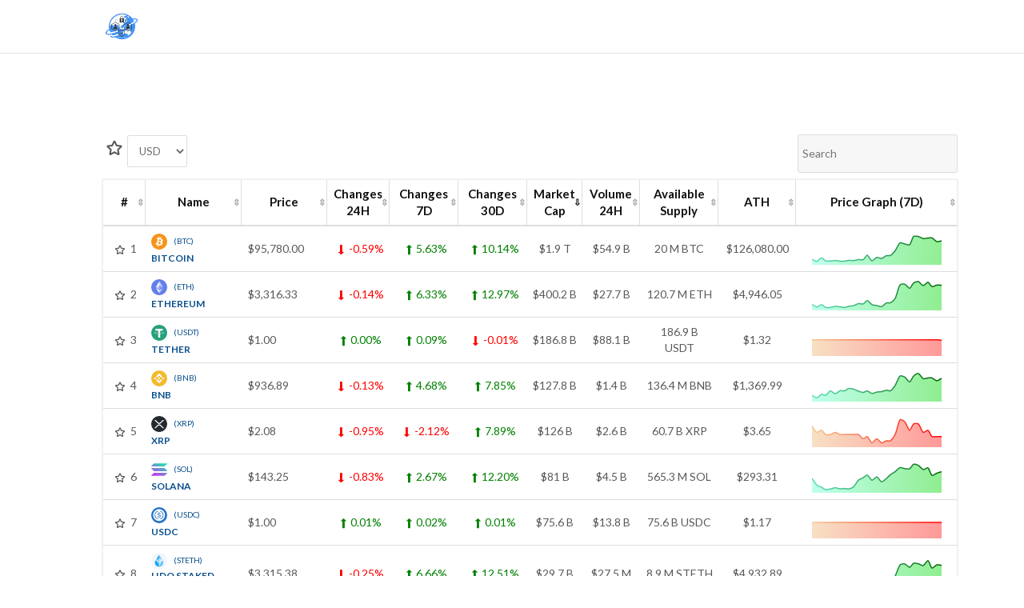

--- FILE ---
content_type: application/javascript
request_url: https://altcoinindex.com/wp-content/plugins/coin-market-cap/assets/js/small-charts.js?ver=5.6.2
body_size: 750
content:
!function(a){"use strict";a.fn.cmcgenerateSmallChart=function(){var e=a(this),t=(a(this).data("coin-symbol"),a(this).data("cache"),a(this).data("color")),r=a(this).data("bg-color");if(1==a(this).data("create-chart")){var i=a("#cmc_weekly_charts_head"),n=(i.data("period"),i.data("chart-fill")),s=i.data("points"),o=i.data("currency-price"),d=a("#cmc_coinslist").data("old-currency");if("BTC"!=d)var c=i.data("currency-symbol");else c="$";var l=0;1==s&&(l=2);a(this);var p=a(this).data("content");if(void 0!==p)"BTC"!=d&&(p=p.map(function(a){var e=parseFloat(a)*o,t=e>=1?2:e<1e-6?8:6;return e.toFixed(t)})),e.parents().find(".cmc_spinner").hide(),function(a,e,t,r,i,n,s){var o=a.get(0).getContext("2d"),d=document.getElementById("small-coinchart"),c=t;if("#ff0000"==c)var l="#f5c992";else if("#006400"==c)var l="#5cdfbb";else var l=t;var p=r;if("#ff9999"==p)var h="#f7e0c3";else if("#90EE90"==p)var h="#c1ffee";else var h=r;var f=o.createLinearGradient(0,0,d.width,0);f.addColorStop(0,l),f.addColorStop(1,c);var m=o.createLinearGradient(0,0,d.width,0);m.addColorStop(0,h),m.addColorStop(1,p);var u={labels:e,datasets:[{fill:i,lineTension:.25,borderWidth:1.5,pointRadius:n,data:e,backgroundColor:m,borderColor:f,pointBorderColor:f}]},v=Math.max.apply(Math,e)+1*Math.max.apply(Math,e)/100,y=Math.min.apply(Math,e)-1*Math.min.apply(Math,e)/100;new Chart(a,{type:"line",data:u,options:{hover:{mode:"nearest",intersect:!0},maintainAspectRatio:!1,scales:{xAxes:[{display:!1}],yAxes:[{display:!1,ticks:{min:y,max:v}}]},animation:{duration:400},legend:{display:!1},tooltips:{mode:"index",intersect:!1,displayColors:!1,callbacks:{label:function(a,e){var t=function(a){if(isNaN(a))return"-";return(a=(a+"").split("."))[0].replace(/(\d{1,3})(?=(?:\d{3})+(?!\d))/g,"$1,")+(a.length>1?"."+a[1]:"")}(parseFloat(a.xLabel));return s+" "+t},title:function(a,e){return!1}}}}})}(e,p,t,r,n,l,c);else{var h=a("#cmc_weekly_charts_head").data("msz");e.parents().find(".cmc_spinner").hide(),e.before('<span class="no-graphical-data">'+h+"</span>")}}else{h=a("#cmc_weekly_charts_head").data("msz");e.parents().find(".cmc_spinner").hide(),e.before('<span class="no-graphical-data">'+h+"</span>")}}}(jQuery);

--- FILE ---
content_type: application/javascript
request_url: https://altcoinindex.com/wp-content/plugins/coin-market-cap/assets/js/socket/cmc-stream.js?ver=5.6.2
body_size: 1456
content:
import {subscribeSymbol,combinedStream} from './binance.js';
(function($) {
  'use strict';
  $(document).ready(function(){
    if ($("#cmc_coinslist").hasClass("cmc_live_updates")) {
        $(this).setupWebSocket();
    }
    if ($('#cmc-single-style1.single_lU_wrp').hasClass("cmc_live_updates")){
      var tradingPair = $(".cmc_live_updates").data("trading-pair");
          subscribeSymbol(tradingPair,liveStreamOnSingle);
     }
    if ($('.cmc_coin_details .single_lU_wrp').hasClass("cmc_live_updates")) {
      var tradingPair = $(".cmc_coin_details .cmc_live_updates").data("trading-pair");
      subscribeSymbol(tradingPair, liveStreamOnSingle);
    }
  });
    function liveStreamOnSingle(response){
      if(response!==undefined){ 
        for (var indexkey in response) {
           if (response.hasOwnProperty(indexkey)) 
           {
              var streamData=response[indexkey];
                var newPrice= parseFloat(streamData.price);
              var thisIndex = $('div[data-trading-pair="' +indexkey+ '"],ul[data-trading-pair="' +indexkey+ '"]');
                if (thisIndex.length>0) 
                {
                      var currency_name = thisIndex.data("currency-name");
                      var currency_symbol = thisIndex.data("currency-symbol");
                      var PriceIndex = thisIndex.find(".cmc_coin_price");
                      var currency_rate = thisIndex.data("currency-rate");
                      var coin_id = thisIndex.data("coin-id");
                      var oldPrice = parseFloat(thisIndex.attr('data-coin-price'));
                    
                      var icon='';
                      var   coinLivePerChanges =streamData.percent;
                        var iconcls='';
                        if(coinLivePerChanges>0){
                         var iconcls='cmc-up';
                         icon='<i class="cmc_icon-up" aria-hidden="true"></i>';
                        }else{
                          var iconcls='cmc-down';
                          icon='<i class="cmc_icon-down" aria-hidden="true"></i>';
                        }
                      if (currency_name == "USD") {
                        var formatted_price = newPrice;
                    } else if (currency_name == "BTC") {
                        if (response.coin != "BTC") {
                            var formatted_price = newPrice / currency_rate;
                        } else {
                            formatted_price = '1.00'
                        }
                    } else {
                        var formatted_price = newPrice * currency_rate;
                    }
                    if (formatted_price < 0.50) {
                      var priceHtml = formatted_price.toFixed(8)
                    } else {
                      var priceHtml = formatted_price.toFixed(3)
                    }
                 
                    if (parseFloat(priceHtml.replace(/,/g, '')) > parseFloat(oldPrice)) {
                        thisIndex.addClass("price-plus");
                    } else if (parseFloat(priceHtml.replace(/,/g, '')) < parseFloat(oldPrice)) {
                        thisIndex.addClass("price-minus");
                    } else {
                        //nothing to do
                    }
                    var chngLbl='';
                    if($("body").hasClass('cmc-advanced-single-page')){
                      chngLbl='<span> (24H)</span>';
                    }
                    $('.single_lU_wrp').find('div.cmc-24h-changes').html(icon+coinLivePerChanges+'%'+' '+chngLbl).addClass(iconcls);
                    PriceIndex.html(currency_symbol + '<span class="cmc-formatted-price">' + priceHtml + '</span>');
                    thisIndex.attr('data-coin-price', priceHtml.replace(/,/g, ''));
                    thisIndex.attr('value', priceHtml.replace(/,/g, ''));
                  if($("#cmc-price-range").length)
                   {
                    $("#cmc-price-range").attr('value', priceHtml.replace(/,/g, ''));
                   }   
                    setTimeout(function() {
                      $('.single_lU_wrp').find('div.cmc-24h-changes').removeClass('cmc-up').removeClass('cmc-down');
                        thisIndex.removeClass('price-minus').removeClass('price-plus');
                    }, 700);
                      }
                }
      }    
    }
  }
    ($.fn.setupWebSocket = function () {
      var coinsArr=[];
      $(".cmc_live_updates tbody tr").each(function () {
        var thisEle = $(this);
        var pair=$(this).data("trading-pair");
        if(pair!==undefined){
          coinsArr.push(pair.toLowerCase()+'@ticker');
        }
      });
      combinedStream(coinsArr,function(response){
        displayRs(response);
      });
    });
    function displayRs(response){
      var $liveUpdates = $(".cmc_live_updates tbody");
      if(response!==undefined){ 
        for (var indexkey in response) {
           if (response.hasOwnProperty(indexkey)) 
           {
            var $row = $liveUpdates.find('tr[data-trading-pair="' +indexkey+ '"]');
            if ($row.length>0) {
              var tradingPair=$row.attr("data-trading-pair");
              var coinOldPrice=$row.attr('data-coin-old-price'); 
              var coinStreamData=response[tradingPair];  
              var newPrice=coinStreamData['price'];  
              var currency_rate = $('#cmc_usd_conversion_box option:selected').data('currency-rate');
              var currency_name = $('#cmc_usd_conversion_box option:selected').val();
              var currency_symbol = $('#cmc_usd_conversion_box option:selected').data('currency-symbol');
              var coinLivePrice=newPrice;
              if (currency_name == "USD") {
                var formatted_price =coinLivePrice;
              }
              else if (currency_name == "BTC") {
                if (response.coin != "BTC") {
                    var formatted_price =coinLivePrice / currency_rate
                } else {
                    formatted_price = '1.00'
                }
              } else {
                var formatted_price =coinLivePrice * currency_rate
              }
          
              if (formatted_price >= 25) {
                  var priceHtml = numeral(formatted_price).format('0,0.00');
              } else if (formatted_price >= 0.50 && formatted_price < 25) {
                  var priceHtml = numeral(formatted_price).format('0,0.000');
              } else if (formatted_price >= 0.01 && formatted_price < 0.50) {
                  var priceHtml = numeral(formatted_price).format('0,0.0000');
              } else if (formatted_price >= 0.0001 && formatted_price < 0.01) {
                  var priceHtml = numeral(formatted_price).format('0,0.00000');
              } else {
                  var priceHtml = numeral(formatted_price).format('0,0.00000000');
              }
              var icon='';
              var   coinLivePerChanges =coinStreamData.percent;
                var iconcls='';
              $row.find('.24h-live-changes').removeClass('cmc-down').removeClass('cmc-up');
              if (parseFloat(coinLivePerChanges) > 0){
                 var iconcls='up';
                 icon='<i class="cmc_icon-up" aria-hidden="true"></i>';
                $row.find('.24h-live-changes').addClass('cmc-up');
                }else{
                  var iconcls='down';
                  icon='<i class="cmc_icon-down" aria-hidden="true"></i>';
                $row.find('.24h-live-changes').addClass('cmc-down');
                }
              
              if(parseFloat(priceHtml.replace(/,/g , '')) > parseFloat(coinOldPrice)) {
                $row.addClass("price-plus");
              } else if(parseFloat(priceHtml.replace(/,/g , ''))<parseFloat(coinOldPrice)) {
                $row.addClass("price-minus");
              } else{
                //nothing to do
              }
              
              $row.find('.cmc-price').html(currency_symbol + '<span class="cmc-formatted-price">' + priceHtml + '</span>');
              $row.attr('data-coin-old-price', parseFloat(priceHtml.replace(/,/g , '')));
              $row.find('.24h-live-changes').find('span.changes').html(icon+coinLivePerChanges+'%').addClass(iconcls);
            
              setTimeout(function() {
                $row.removeClass('price-plus').removeClass('price-minus');
                $row.find('.24h-live-changes').find('span.changes').removeClass('up').removeClass('down');
              },700); 
            }
          
           }
          }
        }
    }
  
  
  })(jQuery)

--- FILE ---
content_type: application/javascript
request_url: https://altcoinindex.com/wp-content/plugins/coin-market-cap/assets/js/socket/api.js
body_size: 640
content:
import WS from './ws.js'

export default class Api {
  constructor(timeout=5e3, maxAttempts=5) {
    this.timeout = timeout;
    this.maxAttempts = maxAttempts;
    this._baseUrl = 'wss://stream.binance.com:9443/ws/';
    this._combinedBaseUrl = 'wss://stream.binance.com:9443/stream?streams=';
    this.subscription = {};
    this.streams = {
      depth: (symbol) => `${symbol.toLowerCase()}@depth`,
      depthLevel: (symbol, level) => `${symbol.toLowerCase()}@depth${level}`,
      kline: (symbol, interval) => `${symbol.toLowerCase()}@kline_${interval}`,
      aggTrade: (symbol) => `${symbol.toLowerCase()}@aggTrade`,
      trade: (symbol) => `${symbol.toLowerCase()}@trade`,
      ticker: (symbol) => `${symbol.toLowerCase()}@ticker`,
      miniTicker: (symbol) => `${symbol.toLowerCase()}@miniTicker`,
      allMiniTicker: () => `!miniTicker@arr`,
      allTickers: () => '!ticker@arr'
    };
  }
  subscribe (cb, endpoint, isCombined = false) {
    let ws;
    try {
      let path = (isCombined ? this._combinedBaseUrl : this._baseUrl) + endpoint;
      if (this.subscription[path]) {
        return this.subscription[path];
      }
      ws = new WS(path, {
        timeout: this.timeout,
        maxAttempts: this.maxAttempts,
        onopen: e => {},
        onmessage: e => cb(JSON.parse(e.data)),
        onreconnect: e => console.log('Reconnecting...', e),
        onmaximum: e => console.log('Stop Attempting!', e),
        onclose: e => { console.log('Closed!', e);  this.removeSubscription(e.endpoint)},
        onerror: e => console.log('Error:', e)
      });
      this.subscription[path] = ws
    }
    catch(ex) {
      console.log("Error :" + ex)
    }
  }
  caller(fname, ...args) {
    return this.streams[fname].call(null, ...args)
  }
  removeSubscription(endpoint){
    if(this.subscription[endpoint]) {
      delete this.subscription[endpoint]
    }
  }
  closeSubscription(type, isCombined = false, ...args) {
    const endpoint = this.caller(type, ...args);
    const path = (isCombined ? this._combinedBaseUrl : this._baseUrl) + endpoint;
    const ws = this.subscription[path];
    if(ws) {
      ws.close(1000, "");
    }
  }
  closeAll() {
    for (const key in this.subscription) {
      this.subscription[key].close();
      delete this.subscription[key]
    }
    this.subscription = {}
  }
  onDepthUpdate(symbol, eventHandler) {
    return this.subscribe(eventHandler, this.streams.depth(symbol));
  }

  onDepthLevelUpdate(symbol, level, eventHandler) {
    return this.subscribe(eventHandler, this.streams.depthLevel(symbol, level));
  }

  onKline(symbol, interval, eventHandler) {
    return this.subscribe(eventHandler, this.streams.kline(symbol, interval));
  }

  onAggTrade(symbol, eventHandler) {
    return this.subscribe(eventHandler, this.streams.aggTrade(symbol));
  }

  onTrade(symbol, eventHandler) {
    return this.subscribe(eventHandler, this.streams.trade(symbol));
  }

  onMiniTicker(symbol, eventHandler) {
    return this.subscribe(eventHandler, this.streams.miniTicker(symbol));
  }
  onAllMiniTickers(eventHandler) {
    return this.subscribe(eventHandler, this.streams.allMiniTicker());
  }
  onAllTickers(eventHandler) {
    return this.subscribe(eventHandler, this.streams.allTickers());
  }
  onCombinedStream(streams, eventHandler) {
    return this.subscribe(eventHandler, streams.join('/'), true);
  }
  
  onTicker(symbol, eventHandler) {
    return this.subscribe(eventHandler, this.streams.ticker(symbol));
  }
}

--- FILE ---
content_type: image/svg+xml
request_url: https://altcoinindex.com/wp-content/plugins/coin-market-cap/assets/coins-logos/dai.svg
body_size: 122
content:
<svg width="32" height="32" viewBox="0 0 32 32" xmlns="http://www.w3.org/2000/svg"><g fill="none" fill-rule="evenodd"><circle fill="#F4B731" fill-rule="nonzero" cx="16" cy="16" r="16"/><path d="M9.277 8h6.552c3.985 0 7.006 2.116 8.13 5.194H26v1.861h-1.611c.031.294.047.594.047.898v.046c0 .342-.02.68-.06 1.01H26v1.86h-2.08C22.767 21.905 19.77 24 15.83 24H9.277v-5.131H7v-1.86h2.277v-1.954H7v-1.86h2.277V8zm1.831 10.869v3.462h4.72c2.914 0 5.078-1.387 6.085-3.462H11.108zm11.366-1.86H11.108v-1.954h11.37c.041.307.063.622.063.944v.045c0 .329-.023.65-.067.964zM15.83 9.665c2.926 0 5.097 1.424 6.098 3.528h-10.82V9.666h4.72z" fill="#FFF"/></g></svg>

--- FILE ---
content_type: application/javascript
request_url: https://altcoinindex.com/wp-content/plugins/coin-market-cap/assets/js/cmc-main-table.js?ver=5.6.2
body_size: 7076
content:
(function($) {
    'use strict';
    let CMC_REQUEST = 'main_list';

    function cmc_get_watch_list() {
        if (localStorage.getItem('cmc_watch_list') === null) {
            return false;
        }
        let oldArr = localStorage.getItem('cmc_watch_list').split(',');
        let arr = new Array();
        if (oldArr.length !== false) {
            for (const el of oldArr) {
                arr.push(el);
            }
        }
        return arr;
    }
    const cmcformatCash = n => {
        if (n < 1e3) return n;
        if (n >= 1e3 && n < 1e6) return +(n / 1e3).toFixed(1) + data_object.localize_text.K;
        if (n >= 1e6 && n < 1e9) return +(n / 1e6).toFixed(1) + data_object.localize_text.M;
        if (n >= 1e9 && n < 1e12) return +(n / 1e9).toFixed(1) + data_object.localize_text.B;
        if (n >= 1e12) return +(n / 1e12).toFixed(1) + data_object.localize_text.T;
    };
    function cmcformatNumberWithDynamicDecimals(data,coma = true) {
        // Determine the maximum number of decimal places based on the number's magnitude
        const max_decimals = (Math.abs(data) >= 1) ? 2 : -Math.floor(Math.log10(Math.abs(data)));
        let max_decimals_points=(max_decimals>2)?max_decimals+3:max_decimals;

        // Format the number with a maximum of 18 decimal places
        const formattedString = Number(data).toFixed(18);
    
        // Remove trailing zeros and trailing decimal point
        const trimmedString = parseFloat(formattedString).toString().replace(/(\.[0-9]*[1-9])0+$/, '$1').replace(/\.$/, '');
    
        // Check if it's a very small number and format as '0' if needed
        if (trimmedString === '0') {
        return '0.00';
        }
    
        return Number(data).toLocaleString('en-US', {
        minimumFractionDigits:max_decimals_points?Math.max(2, max_decimals_points):2,
        maximumFractionDigits:max_decimals_points?Math.max(2, max_decimals_points):4, // Maximum of 2 decimal places for values greater than one
        useGrouping: coma
        });
    }

    var watchTitle, unwatchTitle;
    $.fn.cmcDatatable = function() {

        var $cmc_table = $(this);
        var columns = [];
        var fiatSymbol = $cmc_table.data('currency-symbol');
        var enableSearch = $cmc_table.data('datatable-search');
        var searchLabel = $cmc_table.data('search-label');
        var fiatCurrencyRate = $cmc_table.data('currency-rate');
        var category = $cmc_table.data('category');
        var pagination = $cmc_table.data('pagination');
        watchTitle = $cmc_table.data('watch-title');
        unwatchTitle = $cmc_table.data('unwatch-title');
        var totalCoins = $cmc_table.data('total-coins');
        var fiatCurrency = $cmc_table.data('old-currency');
        var preloaderPath = $cmc_table.find('thead').data('preloader');
        var prevtext = $cmc_table.data("prev-coins");
        var nexttext = $cmc_table.data("next-coins");
        var is_milbil_enable = $cmc_table.data('number-formating');
        var zeroRecords = $cmc_table.data("zero-records");
        var linksTab = $cmc_table.data("link-in-newtab");
        var loadingLbl = $cmc_table.data("loadinglbl");
        var defaultLogo = $cmc_table.parents('#cryptocurency-market-cap-wrapper').data('default-logo');
        var domain = data_object.domain_url;
        var storagename = 'cmc-selected-currency-' + domain;
        var predi_val = $cmc_table.data("predi");
        var predi_per = $cmc_table.data("prediper");
        var show_predi =  $cmc_table.data("showpredi");
        var post_id =  $cmc_table.data("post_id");
        $cmc_table.find('thead th').each(function(index) {
            var index = $(this).data('index');
            var thisTH = $(this);
            var classes = $(this).data('classes');
            columns.push({
                data: index,
                name: index,
                render: function(data, type, row, meta) {
                    
                    if (meta.settings.json === undefined) { return data; }
                    // console.log(index);
                    switch (index) {
                       
                        case 'rank':
                            // console.log(data);
                            if (localStorage.getItem('cmc_watch_list') !== null) {
                                let arr = cmc_get_watch_list();
                                let coin_exist = arr.findIndex(ar => { return ar == row.coin_id });
                                if (coin_exist > -1) {
                                    var html = '<div data-coin-id="' + row.coin_id + '" class="btn_cmc_watch_list cmc_onwatch_list cmc_icon-star" title="' + unwatchTitle + '"></div>';
                                } else {
                                    var html = '<div data-coin-id="' + row.coin_id + '" class="btn_cmc_watch_list cmc_icon-star-empty" title="' + watchTitle + '"></div>';
                                }
                            } else {
                                var html = '<div data-coin-id="' + row.coin_id + '" class="btn_cmc_watch_list cmc_icon-star-empty"></div>';
                            }
                            return html + ' ' + data;
                            break;
                        case 'name':
                            var singleUrl = thisTH.data('single-url');
                            var urlType = thisTH.data('url-type');
                            var tabLink = thisTH.data('link-in-newtab');
                            var link_target = '_self';
                            if (parseInt(tabLink) == 1) {
                                var link_target = '_blank';
                            }

                            if (urlType == "default") {
                                var url = singleUrl + '/' + row.symbol + '/' + row.coin_id + '/';
                            } else {
                                var url = singleUrl + '/' + row.symbol + '/' + row.coin_id + '/' + fiatCurrency + '/';
                            }

                            var html = '<div class="' + classes + '"><a target="' + link_target + '" title ="' + data + '" href = "' + url + '" style = "position: relative; overflow: hidden;" ><span class="cmc_coin_logo">                             <img style="width:32px;" id="' + data + '"  src="' + row.logo + '"  onerror="this.src=\'' + defaultLogo + '\';"></span>                             <span class="cmc_coin_symbol">(' + row.symbol + ')</span>                             <br>                             <span class="cmc_coin_name cmc-desktop">' + data + '</span>                             </a></div>';
                            return html;
                        case 'rating':
                                return cmca_rating_column(data); 
                                break;
                        case 'risco':
                               return cmca_risk_column(data);
                               break;
                        case 'price':
                            if (typeof data !== 'undefined' && data != null) {                          
                                const formatedValss = cmcformatNumberWithDynamicDecimals(data); 
                                var formatedVal = fiatSymbol+formatedValss ;
                                return html = '<div data-val="' + row.usd_price + '" class="' + classes + '"><span class="cmc-formatted-price">' + formatedVal + '</span></div>';
                            } else {
                                return html = '<div class="' + classes + '>?</div>';
                            }
                            break;
                        case 'percent_change_24h':
                            if (typeof data !== 'undefined' && data != null) {
                                var changesCls = "up";
                                var wrpchangesCls = "cmc-up";
                                if (typeof Math.sign === 'undefined') { Math.sign = function(x) { return x > 0 ? 1 : x < 0 ? -1 : x; } }
                                if (Math.sign(data) == -1) {
                                    var changesCls = "down";
                                    var wrpchangesCls = "cmc-down";
                                }
                                var html = '<div class="' + classes + ' ' + wrpchangesCls + '"><span class="changes ' + changesCls + '"><i class="cmc_icon-' + changesCls + '" aria-hidden="true"></i>' + data + '%</span></div>';
                                return html;
                            } else {
                                return html = '<div class="' + classes + '">?</span></div>';
                            }
                            break;
                        case 'percent_change_7d':
                            if (typeof data !== 'undefined' && data != null) {
                                var changesCls = "up";
                                var wrpchangesCls = "cmc-up";
                                if (typeof Math.sign === 'undefined') { Math.sign = function(x) { return x > 0 ? 1 : x < 0 ? -1 : x; } }
                                if (Math.sign(data) == -1) {
                                    var changesCls = "down";
                                    var wrpchangesCls = "cmc-down";
                                }
                                var html = '<div class="' + classes + ' ' + wrpchangesCls + '"><span class="changes ' + changesCls + '"><i class="cmc_icon-' + changesCls + '" aria-hidden="true"></i>' + data + '%</span></div>';
                                return html;
                            } else {
                                return html = '<div class="' + classes + '">?</span></div>';
                            }
                            break;
                        case 'percent_change_30d':
                            if (typeof data !== 'undefined' && data != null) {
                                var changesCls = "up";
                                var wrpchangesCls = "cmc-up";
                                if (typeof Math.sign === 'undefined') { Math.sign = function(x) { return x > 0 ? 1 : x < 0 ? -1 : x; } }
                                if (Math.sign(data) == -1) {
                                    var changesCls = "down";
                                    var wrpchangesCls = "cmc-down";
                                }
                                var html = '<div class="' + classes + ' ' + wrpchangesCls + '"><span class="changes ' + changesCls + '"><i class="cmc_icon-' + changesCls + '" aria-hidden="true"></i>' + data + '%</span></div>';
                                return html;
                            } else {
                                return html = '<div class="' + classes + '">?</span></div>';
                            }
                            break;
                        case 'percent_change_1y':
                            if (typeof data !== 'undefined' && data != null) {
                                var changesCls = "up";
                                var wrpchangesCls = "cmc-up";
                                if (typeof Math.sign === 'undefined') { Math.sign = function(x) { return x > 0 ? 1 : x < 0 ? -1 : x; } }
                                if (Math.sign(data) == -1) {
                                    var changesCls = "down";
                                    var wrpchangesCls = "cmc-down";
                                }
                                var html = '<div class="' + classes + ' ' + wrpchangesCls + '"><span class="changes ' + changesCls + '"><i class="cmc_icon-' + changesCls + '" aria-hidden="true"></i>' + data + '%</span></div>';
                                return html;
                            } else {
                                return html = '<div class="' + classes + '">?</span></div>';
                            }
                            break;
                        case 'market_cap':
                            var formatedVal = data;
                            if (formatedVal <= 0.00) {
                                return '<div class="' + classes + '">N/A</span></div>';
                            }
                            if (typeof is_milbil_enable != 'undefined' && is_milbil_enable == '1') {
                                formatedVal = cmcformatCash(data);
                            } else {
                                formatedVal = formatedVal.toString();
                            }
                            if (typeof data !== 'undefined' && data != null) {
                                return html = '<div data-val="' + row.usd_market_cap + '" class="' + classes + '">' + fiatSymbol + formatedVal + '</div>';
                            } else {
                                return html = '<div class="' + classes + '">?</span></div>';
                            }
                            break;
                        case 'volume':
                            var formatedVal = data;
                            if (formatedVal <= 0.00) {
                                return '<div class="' + classes + '">N/A</span></div>';
                            }
                            if (typeof is_milbil_enable != 'undefined' && is_milbil_enable == '1') {
                                formatedVal = cmcformatCash(data);
                            } else {
                                formatedVal = formatedVal.toString();
                            }
                            if (typeof data !== 'undefined' && data != null) {
                                return html = '<div data-val="' + row.usd_volume + '" class="' + classes + '">' + fiatSymbol + formatedVal + '</div>';
                            } else {
                                return html = '<div class="' + classes + '">?</span></div>';
                            }
                            break;
                            case 'auditado':
                            return cmca_audido_column(data, row);
                                break;

                        case 'supply':
                            if (data <= 0.00) {
                                return '<div class="' + classes + '">N/A</span></div>';
                            }
                            if (typeof data !== 'undefined' && data != null) {
                                var formatedVal = cmcformatCash(data);
                                return html = '<div class="' + classes + '">' + formatedVal.toUpperCase() + ' ' + row.symbol + '</div>';
                            } else {
                                return html = '<div class="' + classes + '">?</span></div>';
                            }
                            break;
                        case 'ath':                           
                            if (typeof data !== 'undefined' && data != null) {                               
                                const formatedValss = cmcformatNumberWithDynamicDecimals(data); 
                                var formatedVal = fiatSymbol+formatedValss ;
                                return html = '<div data-val="' + row.usd_ath_price + '" class="' + classes + '">' + formatedVal + '</div>';
                            } else {
                                return html = '<div class="cmc-ath-no-val"><span>N/A</span></div>';
                            }
                            break;
                        case 'high_24h':
                                       
                           
                            if (typeof data != 'undefined' && data !== null) {                              
                                const formatedValss = cmcformatNumberWithDynamicDecimals(data); 
                                var formatedVal = fiatSymbol+formatedValss ;
                                return html = '<div data-val="' + row.usd_high_24h + '" class="' + classes + '">' +  formatedVal + '</div>';
                                // return html = '<div class="' + classes + '">'+high + '</div>';
                            } else {

                                return html = '<div class="' + classes + '"><span>N/A</span></div>';
                            }
                            break;
                        case 'low_24h':
                            var low = data;                         
                            if (typeof low !== 'undefined' && low != null) {                               
                                const formatedValss = cmcformatNumberWithDynamicDecimals(low); 
                                var formatedVal = fiatSymbol+formatedValss ;
                                return html = '<div data-val="' + row.usd_low_24h + '" class="' + classes + '">' +  formatedVal + '</div>';
                            } else {
                                return html = '<div class="' + classes + '">?</span></div>';
                            }
                            break;
                        case 'ath_change_percentage':
                            var ath_chnage_per = data;
                            if (typeof ath_chnage_per !== 'undefined' && ath_chnage_per != null) {
                                var changesCls = "up";
                                var wrpchangesCls = "cmc-up";
                                if (typeof Math.sign === 'undefined') { Math.sign = function(x) { return x > 0 ? 1 : x < 0 ? -1 : x; } }
                                if (Math.sign(ath_chnage_per) == -1) {
                                    var changesCls = "down";
                                    var wrpchangesCls = "cmc-down";
                                }
                                var html = '<div class="' + classes + ' ' + wrpchangesCls + '"><span class="changes ' + changesCls + '"><i class="cmc_icon-' + changesCls + '" aria-hidden="true"></i>' + ath_chnage_per + '%</span></div>';
                                return html;                                
                            } else {
                                return html = '<div class="' + classes + '">?</span></div>';
                            }
                            break;
                        case 'ath_date':
                            
                            var ath_date = data;
                            var split_date = ath_date&&ath_date.split(' ')[0];
                            if (typeof split_date != 'undefined' && split_date != null && split_date != '0000-00-00') {
                                return html = '<div class="' + classes + '">' + split_date + '</div>';
                            } else {
                                return html = '<div class="' + classes + '">N/A</span></div>';
                            }
                            break;
                            // Prediction Collumn data dispaly here
                            case 'cmc_predi':
                            return cmca_prediction_column(data, row, classes, fiatSymbol);
                                break;
                            //Prediction Collumn data dispaly End here
                        case 'weekly_chart':                          
                            var chart_data = '';
                            var gChart = '';
                            //green
                            var dynamic_color = "data-bg-color='#90EE90' data-color='#006400'";
                            var chart_cls = 'weekly_up';
                            if (row.weekly_chart == "false") {
                                chart_data = "undefined";
                                var gChart = 'false';
                            } else {
                                chart_data = row.weekly_chart;
                                if (chart_data) {
                                    var data_array = JSON.parse(chart_data);
                                    var first_ele = data_array[0];
                                    var last_ele = data_array[data_array.length - 1];
                                    var gChart = 'true';
                                    if (parseFloat(last_ele) > parseFloat(first_ele)) {
                                        //green
                                        var dynamic_color = "data-bg-color='#90EE90' data-color='#006400'";
                                        var chart_cls = 'weekly_up';
                                    } else {
                                        //red 
                                        var dynamic_color = "data-bg-color='#ff9999' data-color='#ff0000'";
                                        var chart_cls = 'weekly_down';
                                    }

                                    // Make sure chart has some non-zero values
                                    let result = null;
                                    data_array.forEach(function (item) {
                                        if (item <= "0.000000" && result != true) {
                                            result = false;
                                        } else {
                                            result = true;
                                        }
                                    });
                                    if (result === false || data_array.length <= 1) {
                                        chart_data = "undefined";
                                        gChart = 'false';
                                    }
                                }

                            }
                            if ((data_object.api_type == "coinmarketcap" || data_object.api_type == "both_coinmarketcap") && row.extradata?.cmc_id) {
                                let degree = (row.percent_change_7d < 0) ? '300deg' : '85deg';
                                return html = '<div class="' + classes + " " + chart_cls + '"><img class="cmc_svg_images" src="https://s3.coinmarketcap.com/generated/sparklines/web/7d/2781/'+row.extradata.cmc_id+'.svg" style="filter:hue-rotate('+degree+')" /></div>';
                            }
                            else {
                                return html = '<div class="' + classes + " " + chart_cls + '"><div class="cmc_spinner"><div class="bounce1"></div><div class="bounce2"></div><div class="bounce3"></div></div><div style="width:100%;height:100%;" class="ccpw-chart-container"><canvas  data-content=' + chart_data + ' ' + dynamic_color + 'data-coin-symbol="' + row.symbol + '"   data-create-chart="' + gChart + '"  data-cache="true"  class="cmc-sparkline-charts"  id="small-coinchart" width="168" height="50"  style="display: block; height: 40px;  width: 135px;"></canvas></div>';
                            }
                            break;

                    }
                },
                "createdCell": function(td, cellData, rowData, row, col) {
                    //if (col != 7) {
                    $(td).attr('data-sort', cellData);
                    //}
                }
            });
        });      
        $cmc_table.DataTable({
            "deferRender": true,
            "serverSide": true,
            "ajax": {
                "url": data_object.api_url,
                "type": "POST",
                "dataType": "JSON",
                "data": function(d) {
                    d._wpnonce = data_object.nonce;
                    d.action = "dt_get_coins_list";
                    d.currency = fiatCurrency;
                    d.category = category;
                    d.predi_val = predi_val;
                    d.predi_per = predi_per;
                    d.show_predi = show_predi;
                    d.post_id = post_id;
                    d.search = d['search']['value'];
                    if (CMC_REQUEST == 'watch_list' || localStorage.getItem('cmc-favorite-view') == 'true') {
                        d.coinID = cmc_get_watch_list();
                        d.totalCoins = d.coinID.length;
                    } else if (CMC_REQUEST == 'main_list') {
                        d.totalCoins = totalCoins;
                    }
                    d.currencyRate = fiatCurrencyRate;

                    // etc
                },

                "error": function(xhr, error, thrown) {
                    //  alert('Something wrong with Server');
                }
            },
            "ordering": false,
            "destroy": true,
            "searching": enableSearch,
            "pageLength": pagination,
            "columns": columns,
            "lengthChange": false,
            "dom": '<"top"iflp<"clear">>rt<"bottom"iflp<"clear">>',
            "pagingType": "simple",
            "processing": true,
            "language": {
                "processing": loadingLbl,
                "loadingRecords": loadingLbl,
                "searchPlaceholder": searchLabel,
                "search": "_INPUT_", //remove search lable from datatable search box
                "paginate": {
                    "next": nexttext,
                    "previous": prevtext
                },
            },
            "zeroRecords": zeroRecords,
            "emptyTable": zeroRecords,
            "renderer": {
                "header": "bootstrap",
            },
            "drawCallback": function(settings) {
                $cmc_table.find(".cmc-sparkline-charts").each(function(index) {
                    $(this).cmcgenerateSmallChart();
                });
                $cmc_table.tableHeadFixer({
                    // fix table header
                    head: true,
                    // fix table footer
                    foot: false,
                    left: 2,
                    right: false,
                    'z-index': 1
                });

                let currencySelectorBox = "#cmc_usd_conversion_box";
                $(currencySelectorBox).trigger('change');
               
                setTimeout(() => {
                    if ($("#cmc_coinslist").hasClass("cmc_live_updates")) {
                        $(this).setupWebSocket();
                    }
                }, 1200);

            },
            "createdRow": function(row, data, dataIndex) {
                // console.log(data.stable_coin_cate);
                $(row).attr('data-coin-id', data.coin_id);
                $(row).attr('data-coin-old-price', data.price);
                $(row).attr('data-coin-symbol', data.symbol);
                $(row).attr('data-stable-cate', data.stable_coin_cate);
                $(row).attr('data-trading-pair', data.symbol + 'USDT');


            },
            "initComplete": function (settings, json) {
                if (json?.error == "nonce_failed") {
                
                    $(this).find('.dataTables_empty').html("<span style=\"color:red\">Attention: Please exclude this page from your cache plugin, as it is currently causing a nonce failure.<br> For detailed instructions on how to implement the exclusion, kindly follow this link: <a href=\"https://cryptocurrencyplugins.com/docs/coins-marketcap/nonce-validation-failed\" target=\"_balnk\">Exclusion Guide..</a></span>")
                       

                }               
               
            
                
                $cmc_table.removeClass('cmc-table-loader')
           
            }

        });

    }
    $("#cryptocurency-market-cap-wrapper .cmc-datatable.table.table-striped.table-bordered").each(function () {
         $.fn.dataTable.ext.errMode = 'none';
    $(this).cmcDatatable();
        new Tablesort(this, {
            descending: true
        });
    })
  
    // var content = $("#cmc_search_html").html();
    // var search_data = JSON.parse(content);
    var source;
    var cmc_search_cache = lscache.get('cmc_coin_search')
    if (cmc_search_cache == null) {
        $('.cmc_search input.typeahead').on("click", function () {
            cmc_search_cache = lscache.get('cmc_coin_search')
            if (cmc_search_cache == null) {
                $.ajax({
                    type: "POST",
                    dataType: "json",
                    url: data_object.ajax_url,
                    data: { 'action': 'cmc_ajax_search','_wpnonce':data_object.nonce},
                    async: !0,
                    beforeSend: function () {
                        // hide search-field before 
                        $('.typeahead.tt-input').attr('disabled', 'disabled');
                    },
                    success: function (response) {
                        const responseData = response.data ? JSON.parse(response.data) : [];
                        lscache.set('cmc_coin_search', responseData, 60 * 24);
                        source = new Bloodhound({
                            datumTokenizer: Bloodhound.tokenizers.obj.whitespace(["name", "symbol"]),
                            queryTokenizer: Bloodhound.tokenizers.whitespace,
                            local: responseData
                        });
                        $('.typeahead.tt-input').removeAttr('disabled');
                        cmc_init_search()
                        $('.typeahead.tt-input').select();
                    }
                })
            }
        })
    } else {
        source = new Bloodhound({
            datumTokenizer: Bloodhound.tokenizers.obj.whitespace(["name", "symbol"]),
            queryTokenizer: Bloodhound.tokenizers.whitespace,
            local: cmc_search_cache
        });
        cmc_init_search()
    }


    function cmc_init_search() {
        source.initialize();
        // var noresult = $("#custom-templates").data('no-result');
        var noResults = $('#custom-templates').attr('data-no-result');
        var cmc_link = $('#custom-templates').attr('data-slug');
        $('#custom-templates .typeahead').typeahead(null, {
            name: 'matched-links',
            displayKey: 'name',
            source: source.ttAdapter(),
            templates: {
                empty: '<div class="empty-message">' + noResults + '</div>',
                // suggestion: Handlebars.compile(document.getElementById("search_temp").innerHTML)
                header: '<h6 class="league-name">Result</h6>',
                suggestion: function(coin) {
                    let currency = jQuery("#cmc_usd_conversion_box").val()
                    let link = cmc_link + coin.symbol + '/' + coin.id;
                    if (currency != null) {
                        link += '/' + currency;
                    }
                    var html = '<div class="cmc-search-sugestions"><a href="' + link + '" onclick="' + link + '"">';
                    // var html = '<div class="cmc-search-suggestions"><a href="' + link + '"  > ';
                    html += coin.name + ' (' + coin.symbol + ')</a></div>';
                    return html;
                }
            }
        });
    }


    $(".cmc_conversions").on("change", function() {
        var selected_curr = $('option:selected', this).val();
       
        var currencySymbol = $('option:selected', this).data('currency-symbol');
        var currencyRate = $('option:selected', this).data('currency-rate');
        var domain = data_object.domain_url;
        var storagename = 'cmc-selected-currency-' + domain;
        // update cache on currency change
      
        $("#cmc_coinslist").find('tbody tr').each(function(index) {

            // clear search query
            // fetch each coin cate (Prediction code)
            var cate = jQuery(this).data('stable-cate');
            $('.typeahead').typeahead('val', '');
            var priceTD = $(this).find('.cmc-price');
            var coinDiv = $(this).find('.cmc-name');
            var coinName = $(this).attr('data-coin-id');
            var coinSymbol = $(this).attr('data-coin-symbol');
            var cmcAth = $(this).find('.cmc-ath');
            var high24H = $(this).find('.cmc-high');
            var low24H = $(this).find('.cmc-low');
            // prediction collumn
            
            let singlePageUrl = $(this).parents("#cmc_coinslist").find("thead th[data-single-url]").attr("data-single-url");

            var volTD = $(this).find('.cmc-vol');
            var capTD = $(this).find('.cmc-market-cap');
            var is_milbil_enable = $(this).parents("#cmc_coinslist").data('number-formating');

            // update coin url
            coinDiv.find("a").attr("href", singlePageUrl + '/' + coinSymbol + '/' + coinName + '/' + selected_curr + '/');
            var coinPrice = priceTD.data('val');
            var cmcVol = volTD.data('val');
            var cmcMarketCap = capTD.data('val');
            var ath = cmcAth.data('val');
            var high = high24H.data('val');
            var low = low24H.data('val');
            //Predictiode start 
            var predi = $(this).find('.cmc-predi');
            var predi_pri = predi.data('val');
            var predi_val = jQuery('table#cmc_coinslist').data("predi");
            var predi_per =  jQuery('table#cmc_coinslist').data("prediper");
            var show_predi =  jQuery('table#cmc_coinslist').data("showpredi");
            //Predictiode End 
            if (selected_curr == "BTC") {
                var convertedPrice = coinPrice / currencyRate;
                var convertedVol = cmcVol / currencyRate;
                var convertedCap = cmcMarketCap / currencyRate;
                var convertedAth = ath / currencyRate;
                var convertedhigh24H = ath / currencyRate;
                var convertedlow24H = ath / currencyRate;
                var formatedPrice = numeral(convertedPrice).format('0,0.0000000');
                var formatedAth = numeral(convertedAth).format('0,0.0000000');
                var formatedVol = numeral(convertedVol).format('0,0');
                var formatedCap = numeral(convertedCap).format('0,0');
                var formatedhigh24H = numeral(convertedhigh24H).format('0,0.0000000');
                var formatedlow24H = numeral(convertedlow24H).format('0,0.0000000');
                //Predictiode start 
                if(cate==true){
                    var pred_form_val = convertedPrice;
                }else{
                    if(predi_val=='up'){
                        var pred_form_val = convertedPrice+convertedPrice*predi_per/100;
                    }else{
                        var pred_form_val = convertedPrice-convertedPrice*predi_per/100; 
                    }
                }
                //Predictiode End 
            } else {
                var convertedPrice = coinPrice * currencyRate;
                var convertedVol = cmcVol * currencyRate;
                var convertedCap = cmcMarketCap * currencyRate;
                var convertedAth = ath * currencyRate;
                var convertedhigh24H = high * currencyRate;
                var convertedlow24H = low * currencyRate;
               
                var formatedPrice = cmcformatNumberWithDynamicDecimals(convertedPrice);                
              
             
                var formatedAth = cmcformatNumberWithDynamicDecimals(convertedAth);     
             
               
                var formatedhigh24H =cmcformatNumberWithDynamicDecimals(convertedhigh24H);   
              
            
                var formatedlow24H = cmcformatNumberWithDynamicDecimals(convertedlow24H);   
              
                if (typeof is_milbil_enable != 'undefined' && is_milbil_enable == '1' ) {
                    var formatedVol = cmcformatCash(convertedVol);
                    var formatedCap = cmcformatCash(convertedCap);
                } else {
                    var formatedVol = convertedVol;
                    var formatedCap = convertedCap;
                }
                //Predictiode start 
                if(cate==true){
                    var pred_form_val = convertedPrice;
                }else{
                    if(predi_val=='up'){
                        var pred_form_val = convertedPrice+convertedPrice*predi_per/100;
                    }else{
                        var pred_form_val = convertedPrice-convertedPrice*predi_per/100; 
                    }
                }
            }
            if (pred_form_val < 0.50) {
                var formatedPrediPrice = numeral(pred_form_val).format('0,0.000000');
            } else {
                var formatedPrediPrice = numeral(pred_form_val).format('0,0.00');
            }
            //Predictiode End 
            let Mcap = (cmcMarketCap == undefined) ? "N/A" : currencySymbol + formatedCap;
            let fVOL = (cmcVol == undefined) ? "N/A" : currencySymbol + formatedVol;
            priceTD.html(currencySymbol + '<span class="cmc-formatted-price">' + formatedPrice + '</span>');
            capTD.html(Mcap);
            volTD.html(fVOL);
            predi.html(currencySymbol + '<span class="cmc-price-prediction-d7">'+ formatedPrediPrice + '</span>');
            //if (cmcAth == "0.00") {
            if (cmcAth == "0.00") {
                cmcAth.html('<span class="cmc-formatted-ath">N/A</span>');
            } else {
                cmcAth.html(currencySymbol + '<span class="cmc-formatted-ath">' + formatedAth + '</span>');
            }
            if (formatedhigh24H == "0.00" || formatedhigh24H == "0.000000") {
                high24H.html('<span class="cmc-formatted-high">N/A</span>');
            } else {
                high24H.html(currencySymbol + '<span class="cmc-formatted-high">' + formatedhigh24H + '</span>');
            }
            if (formatedlow24H == "0.00" || formatedlow24H == "0.000000") {
                low24H.html('<span class="cmc-formatted-high">N/A</span>');
            } else {
                low24H.html(currencySymbol + '<span class="cmc-formatted-low">' + formatedlow24H + '</span>');
            }
        });
    });

    jQuery(document).on('click', '.btn_cmc_watch_list', function(evt) {
        evt.preventDefault();
        let THIS = jQuery(this);
        let ID = jQuery(THIS).attr('data-coin-id');
        var arr = new Array();
        if (localStorage.getItem('cmc_watch_list') !== null && localStorage.getItem('cmc_watch_list') != "") {
            arr = cmc_get_watch_list();
            let coin_exist = arr.findIndex(ar => { return ar == ID });
            if (coin_exist != -1) {
                arr.splice(coin_exist, 1);
                THIS.removeClass('cmc_onwatch_list cmc_icon-star').addClass('cmc_icon-star-empty');
                THIS.attr('title', watchTitle);
            } else {
                arr.push(ID);
                THIS.removeClass('cmc_icon-star-empty').addClass('cmc_onwatch_list cmc_icon-star');
                THIS.attr('title', unwatchTitle);
            }
        } else {
            arr.push(ID);
            THIS.removeClass('cmc_icon-star-empty').addClass('cmc_onwatch_list cmc_icon-star');
            THIS.attr('title', unwatchTitle);
        }
        if (arr.length == 0) {
            localStorage.removeItem('cmc_watch_list');
        } else {
            localStorage.setItem('cmc_watch_list', arr);
        }
    });

    jQuery(document).on('click', '#cmc_toggel_fav', function(event) {
        event.preventDefault();
        var THIS = $(this);
        if (THIS.hasClass('cmc_icon-star-empty')) {
            localStorage.setItem('cmc-favorite-view', true);
            THIS.removeClass('cmc_icon-star-empty').addClass('cmc_icon-star');
            CMC_REQUEST = 'watch_list';
            $("#cmc_coinslist").cmcDatatable();
        } else {
            localStorage.removeItem('cmc-favorite-view');
            CMC_REQUEST = 'main_list';
            THIS.removeClass('cmc_icon-star').addClass('cmc_icon-star-empty');
            $("#cmc_coinslist").cmcDatatable();
        }
    });

    if (localStorage.getItem('cmc-favorite-view') == 'true') {
        $('#cmc_toggel_fav').removeClass('cmc_icon-star-empty').addClass('cmc_icon-star');
    }

})(jQuery);

--- FILE ---
content_type: application/javascript
request_url: https://altcoinindex.com/wp-content/plugins/coin-market-cap/assets/js/socket/cmc-stream.js?ver=5.6.2
body_size: 1456
content:
import {subscribeSymbol,combinedStream} from './binance.js';
(function($) {
  'use strict';
  $(document).ready(function(){
    if ($("#cmc_coinslist").hasClass("cmc_live_updates")) {
        $(this).setupWebSocket();
    }
    if ($('#cmc-single-style1.single_lU_wrp').hasClass("cmc_live_updates")){
      var tradingPair = $(".cmc_live_updates").data("trading-pair");
          subscribeSymbol(tradingPair,liveStreamOnSingle);
     }
    if ($('.cmc_coin_details .single_lU_wrp').hasClass("cmc_live_updates")) {
      var tradingPair = $(".cmc_coin_details .cmc_live_updates").data("trading-pair");
      subscribeSymbol(tradingPair, liveStreamOnSingle);
    }
  });
    function liveStreamOnSingle(response){
      if(response!==undefined){ 
        for (var indexkey in response) {
           if (response.hasOwnProperty(indexkey)) 
           {
              var streamData=response[indexkey];
                var newPrice= parseFloat(streamData.price);
              var thisIndex = $('div[data-trading-pair="' +indexkey+ '"],ul[data-trading-pair="' +indexkey+ '"]');
                if (thisIndex.length>0) 
                {
                      var currency_name = thisIndex.data("currency-name");
                      var currency_symbol = thisIndex.data("currency-symbol");
                      var PriceIndex = thisIndex.find(".cmc_coin_price");
                      var currency_rate = thisIndex.data("currency-rate");
                      var coin_id = thisIndex.data("coin-id");
                      var oldPrice = parseFloat(thisIndex.attr('data-coin-price'));
                    
                      var icon='';
                      var   coinLivePerChanges =streamData.percent;
                        var iconcls='';
                        if(coinLivePerChanges>0){
                         var iconcls='cmc-up';
                         icon='<i class="cmc_icon-up" aria-hidden="true"></i>';
                        }else{
                          var iconcls='cmc-down';
                          icon='<i class="cmc_icon-down" aria-hidden="true"></i>';
                        }
                      if (currency_name == "USD") {
                        var formatted_price = newPrice;
                    } else if (currency_name == "BTC") {
                        if (response.coin != "BTC") {
                            var formatted_price = newPrice / currency_rate;
                        } else {
                            formatted_price = '1.00'
                        }
                    } else {
                        var formatted_price = newPrice * currency_rate;
                    }
                    if (formatted_price < 0.50) {
                      var priceHtml = formatted_price.toFixed(8)
                    } else {
                      var priceHtml = formatted_price.toFixed(3)
                    }
                 
                    if (parseFloat(priceHtml.replace(/,/g, '')) > parseFloat(oldPrice)) {
                        thisIndex.addClass("price-plus");
                    } else if (parseFloat(priceHtml.replace(/,/g, '')) < parseFloat(oldPrice)) {
                        thisIndex.addClass("price-minus");
                    } else {
                        //nothing to do
                    }
                    var chngLbl='';
                    if($("body").hasClass('cmc-advanced-single-page')){
                      chngLbl='<span> (24H)</span>';
                    }
                    $('.single_lU_wrp').find('div.cmc-24h-changes').html(icon+coinLivePerChanges+'%'+' '+chngLbl).addClass(iconcls);
                    PriceIndex.html(currency_symbol + '<span class="cmc-formatted-price">' + priceHtml + '</span>');
                    thisIndex.attr('data-coin-price', priceHtml.replace(/,/g, ''));
                    thisIndex.attr('value', priceHtml.replace(/,/g, ''));
                  if($("#cmc-price-range").length)
                   {
                    $("#cmc-price-range").attr('value', priceHtml.replace(/,/g, ''));
                   }   
                    setTimeout(function() {
                      $('.single_lU_wrp').find('div.cmc-24h-changes').removeClass('cmc-up').removeClass('cmc-down');
                        thisIndex.removeClass('price-minus').removeClass('price-plus');
                    }, 700);
                      }
                }
      }    
    }
  }
    ($.fn.setupWebSocket = function () {
      var coinsArr=[];
      $(".cmc_live_updates tbody tr").each(function () {
        var thisEle = $(this);
        var pair=$(this).data("trading-pair");
        if(pair!==undefined){
          coinsArr.push(pair.toLowerCase()+'@ticker');
        }
      });
      combinedStream(coinsArr,function(response){
        displayRs(response);
      });
    });
    function displayRs(response){
      var $liveUpdates = $(".cmc_live_updates tbody");
      if(response!==undefined){ 
        for (var indexkey in response) {
           if (response.hasOwnProperty(indexkey)) 
           {
            var $row = $liveUpdates.find('tr[data-trading-pair="' +indexkey+ '"]');
            if ($row.length>0) {
              var tradingPair=$row.attr("data-trading-pair");
              var coinOldPrice=$row.attr('data-coin-old-price'); 
              var coinStreamData=response[tradingPair];  
              var newPrice=coinStreamData['price'];  
              var currency_rate = $('#cmc_usd_conversion_box option:selected').data('currency-rate');
              var currency_name = $('#cmc_usd_conversion_box option:selected').val();
              var currency_symbol = $('#cmc_usd_conversion_box option:selected').data('currency-symbol');
              var coinLivePrice=newPrice;
              if (currency_name == "USD") {
                var formatted_price =coinLivePrice;
              }
              else if (currency_name == "BTC") {
                if (response.coin != "BTC") {
                    var formatted_price =coinLivePrice / currency_rate
                } else {
                    formatted_price = '1.00'
                }
              } else {
                var formatted_price =coinLivePrice * currency_rate
              }
          
              if (formatted_price >= 25) {
                  var priceHtml = numeral(formatted_price).format('0,0.00');
              } else if (formatted_price >= 0.50 && formatted_price < 25) {
                  var priceHtml = numeral(formatted_price).format('0,0.000');
              } else if (formatted_price >= 0.01 && formatted_price < 0.50) {
                  var priceHtml = numeral(formatted_price).format('0,0.0000');
              } else if (formatted_price >= 0.0001 && formatted_price < 0.01) {
                  var priceHtml = numeral(formatted_price).format('0,0.00000');
              } else {
                  var priceHtml = numeral(formatted_price).format('0,0.00000000');
              }
              var icon='';
              var   coinLivePerChanges =coinStreamData.percent;
                var iconcls='';
              $row.find('.24h-live-changes').removeClass('cmc-down').removeClass('cmc-up');
              if (parseFloat(coinLivePerChanges) > 0){
                 var iconcls='up';
                 icon='<i class="cmc_icon-up" aria-hidden="true"></i>';
                $row.find('.24h-live-changes').addClass('cmc-up');
                }else{
                  var iconcls='down';
                  icon='<i class="cmc_icon-down" aria-hidden="true"></i>';
                $row.find('.24h-live-changes').addClass('cmc-down');
                }
              
              if(parseFloat(priceHtml.replace(/,/g , '')) > parseFloat(coinOldPrice)) {
                $row.addClass("price-plus");
              } else if(parseFloat(priceHtml.replace(/,/g , ''))<parseFloat(coinOldPrice)) {
                $row.addClass("price-minus");
              } else{
                //nothing to do
              }
              
              $row.find('.cmc-price').html(currency_symbol + '<span class="cmc-formatted-price">' + priceHtml + '</span>');
              $row.attr('data-coin-old-price', parseFloat(priceHtml.replace(/,/g , '')));
              $row.find('.24h-live-changes').find('span.changes').html(icon+coinLivePerChanges+'%').addClass(iconcls);
            
              setTimeout(function() {
                $row.removeClass('price-plus').removeClass('price-minus');
                $row.find('.24h-live-changes').find('span.changes').removeClass('up').removeClass('down');
              },700); 
            }
          
           }
          }
        }
    }
  
  
  })(jQuery)